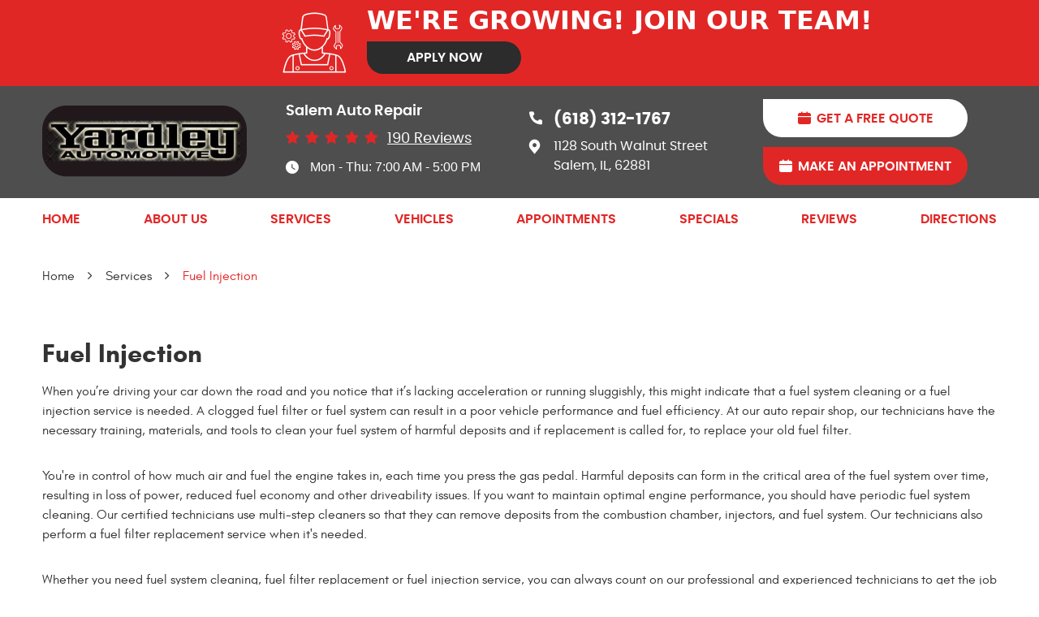

--- FILE ---
content_type: text/html; charset=utf-8
request_url: https://www.yardleyautomotive.com/fuel-injection
body_size: 17462
content:
<!DOCTYPE HTML><html lang="en"><!-- HTML Copyright © 2025 Kukui Corporation. All rights reserved. --><head><meta charset="utf-8" /><meta name="viewport" content="width=device-width,initial-scale=1" /><title> Fuel Injection - Yardley Automotive </title><link rel="canonical" href="https://www.yardleyautomotive.com/fuel-injection" /><meta name="robots" content="noindex,nofollow,noarchive,nosnippet" /><meta name="googlebot" content="none,noindex,nofollow,noarchive,nosnippet,noodp,noimageindex" /><meta name="bingbot" content="noindex,nofollow,noarchive,nosnippet,nocache,noodp" /><meta name="msnbot" content="noindex,nofollow,noarchive,nosnippet,nocache,noodp" /><meta name="slurp" content="noindex,nofollow,noarchive,nosnippet,noodp,noydir" /><meta name="teoma" content="noindex,nofollow,noarchive" /><meta name="adsbot-google" content="index,follow,archive,snippet,odp,imageindex" /><meta name="adidxbot" content="index,follow,archive,snippet,cache,odp" /><meta name="description" content="Fuel Injection When you’re driving your car down the road and you notice that it’s lacking acceleration or running sluggishly, this might indicate ..." /><meta property="og:type" content="website" /><meta property="og:locale" content="en_US" /><meta property="og:site_name" content="Yardley Automotive" /><meta property="og:url" content="https://www.yardleyautomotive.com/fuel-injection" /><meta property="og:title" content="Fuel Injection - Yardley Automotive" /><meta property="og:description" content="Fuel Injection When you’re driving your car down the road and you notice that it’s lacking acceleration or running sluggishly, this might indicate ..." /><meta property="og:image" content="https://www.yardleyautomotive.com/Files/images/og-image.jpg" /><link rel="alternate" type="application/rss+xml" href="https://www.yardleyautomotive.com/rss" title="Yardley Automotive RSS" /><script type="application/ld+json">[{"@context":"https://schema.org","@type":"AutomotiveBusiness","name":"Yardley Automotive","alternateName":"Salem Auto Repair","telephone":"+1 (618) 312-1767","currenciesAccepted":"USD","priceRange":"$$$","url":"https://www.yardleyautomotive.com","logo":"https://www.yardleyautomotive.com/Files/Images/logo.png","image":"https://www.yardleyautomotive.com/Files/images/google-info-window.jpg","address":{"@type":"PostalAddress","name":"Yardley Automotive","streetAddress":"1128 South Walnut Street","addressLocality":"Salem","addressRegion":"IL","addressCountry":"USA","postalCode":"62881"},"openingHours":["Mon-Thu 07:00-17:00"],"hasmap":"https://www.google.com/maps/place/1128 South Walnut Street Salem, IL 62881","aggregateRating":{"@type":"AggregateRating","bestRating":"5","worstRating":"1","ratingCount":"190","ratingValue":"4.9"},"sameAs":["https://www.google.com/maps/place/Yardley+Automotive","https://www.facebook.com/pages/category/Automotive-Repair-Shop/Yardley-Automotive-243023742940279/","https://www.yelp.com/biz/yardley-automotive-salem","http://search.google.com/local/writereview?placeid=ChIJ10XstD2ndogRBClK4f4TcXM"]},{"@context":"https://schema.org","@type":"BreadcrumbList","itemListElement":[{"@type":"ListItem","position":"1","item":{"@id":"https://www.yardleyautomotive.com","name":"Home"}},{"@type":"ListItem","position":"2","item":{"@id":"https://www.yardleyautomotive.com/services","name":"Services"}},{"@type":"ListItem","position":"3","item":{"@id":"https://www.yardleyautomotive.com/fuel-injection","name":"Fuel Injection"}}]}]</script><!-- Global site tag (gtag.js) - Google Ads: 10826851317 --><script async src="https://www.googletagmanager.com/gtag/js?id=AW-10826851317"></script><script> window.dataLayer = window.dataLayer || []; function gtag(){dataLayer.push(arguments);} gtag('js', new Date()); gtag('config', 'AW-10826851317'); gtag('config', 'UA-216257038-52'); gtag('config', 'G-YRKFD8RKM1'); gtag('event', 'conversion', {'send_to': 'AW-10826851317/gsA9CPi42ooDEPXH0qoo'}); </script><script type='text/javascript' src='https://connect.kukui.com/webchat?key=35685' defer></script><style type="text/css">/*! * Bootstrap v3.3.7 (http://getbootstrap.com) * Copyright 2011-2018 Twitter, Inc. * Licensed under MIT (https://github.com/twbs/bootstrap/blob/master/LICENSE) */ /*! * Generated using the Bootstrap Customizer (<none>) * Config saved to config.json and <none> */ /*! normalize.css v3.0.3 | MIT License | github.com/necolas/normalize.css */ *{outline:0;margin:0;border:0;padding:0}*,*:before,*:after{-webkit-box-sizing:border-box;box-sizing:border-box}html{-ms-overflow-style:scrollbar;-ms-text-size-adjust:100%;-webkit-text-size-adjust:100%;-webkit-tap-highlight-color:rgba(0,0,0,0)}html,body,div,span,applet,object,iframe,h1,h2,h3,h4,h5,h6,p,blockquote,pre,a,abbr,acronym,address,big,cite,code,del,dfn,em,img,ins,kbd,q,s,samp,small,strike,strong,sub,sup,tt,var,b,u,i,center,dl,dt,dd,ol,ul,li,fieldset,form,label,legend,table,caption,tbody,tfoot,thead,tr,th,td,article,aside,canvas,details,embed,figure,figcaption,footer,header,hgroup,menu,nav,output,ruby,section,summary,time,mark,audio,video{background:transparent;font-size:100%;font-family:-apple-system,BlinkMacSystemFont,system-ui,"Segoe UI",Tahoma,Roboto,Oxygen,Oxygen-Sans,Ubuntu,Cantarell,"Fira Sans","Droid Sans","Helvetica Neue","Noto Sans",Arial,sans-serif,"Apple Color Emoji","Segoe UI Emoji","Segoe UI Symbol","Noto Color Emoji";text-decoration:none;vertical-align:baseline}article,aside,details,figcaption,figure,footer,header,hgroup,main,menu,nav,section,summary{display:block}:focus{outline:0}[tabindex="-1"]:focus{outline:0!important}b,strong{font-weight:bolder}a{text-decoration:none}a:hover,a:focus,a:active{outline:0;text-decoration:underline}a:not([href]):not([tabindex]){color:inherit;text-decoration:none}a:not([href]):not([tabindex]):hover,a:not([href]):not([tabindex]):focus{color:inherit;text-decoration:none}a:not([href]):not([tabindex]):focus{outline:0}img{max-width:100%;height:auto;border:0;-ms-interpolation-mode:bicubic;vertical-align:middle}svg{overflow:hidden;vertical-align:middle}iframe,embed,object,video,audio,canvas{display:inline-block;max-width:100%}audio:not([controls]){display:none;height:0}template{display:none}[hidden]{display:none}.container{margin-right:auto;margin-left:auto;padding-left:12px;padding-right:12px}@media(min-width:768px){.container{width:744px}}@media(min-width:992px){.container{width:964px}}@media(min-width:1224px){.container{width:1200px}}.container-fluid{margin-right:auto;margin-left:auto;padding-left:12px;padding-right:12px}.row{margin-left:-12px;margin-right:-12px}.col-xs-1,.col-sm-1,.col-md-1,.col-lg-1,.col-xs-2,.col-sm-2,.col-md-2,.col-lg-2,.col-xs-3,.col-sm-3,.col-md-3,.col-lg-3,.col-xs-4,.col-sm-4,.col-md-4,.col-lg-4,.col-xs-5,.col-sm-5,.col-md-5,.col-lg-5,.col-xs-6,.col-sm-6,.col-md-6,.col-lg-6,.col-xs-7,.col-sm-7,.col-md-7,.col-lg-7,.col-xs-8,.col-sm-8,.col-md-8,.col-lg-8,.col-xs-9,.col-sm-9,.col-md-9,.col-lg-9,.col-xs-10,.col-sm-10,.col-md-10,.col-lg-10,.col-xs-11,.col-sm-11,.col-md-11,.col-lg-11,.col-xs-12,.col-sm-12,.col-md-12,.col-lg-12{position:relative;min-height:1px;padding-left:12px;padding-right:12px}.col-xs-1,.col-xs-2,.col-xs-3,.col-xs-4,.col-xs-5,.col-xs-6,.col-xs-7,.col-xs-8,.col-xs-9,.col-xs-10,.col-xs-11,.col-xs-12{float:left}.col-xs-12{width:100%}.col-xs-11{width:91.66666667%}.col-xs-10{width:83.33333333%}.col-xs-9{width:75%}.col-xs-8{width:66.66666667%}.col-xs-7{width:58.33333333%}.col-xs-6{width:50%}.col-xs-5{width:41.66666667%}.col-xs-4{width:33.33333333%}.col-xs-3{width:25%}.col-xs-2{width:16.66666667%}.col-xs-1{width:8.33333333%}.col-xs-pull-12{right:100%}.col-xs-pull-11{right:91.66666667%}.col-xs-pull-10{right:83.33333333%}.col-xs-pull-9{right:75%}.col-xs-pull-8{right:66.66666667%}.col-xs-pull-7{right:58.33333333%}.col-xs-pull-6{right:50%}.col-xs-pull-5{right:41.66666667%}.col-xs-pull-4{right:33.33333333%}.col-xs-pull-3{right:25%}.col-xs-pull-2{right:16.66666667%}.col-xs-pull-1{right:8.33333333%}.col-xs-pull-0{right:auto}.col-xs-push-12{left:100%}.col-xs-push-11{left:91.66666667%}.col-xs-push-10{left:83.33333333%}.col-xs-push-9{left:75%}.col-xs-push-8{left:66.66666667%}.col-xs-push-7{left:58.33333333%}.col-xs-push-6{left:50%}.col-xs-push-5{left:41.66666667%}.col-xs-push-4{left:33.33333333%}.col-xs-push-3{left:25%}.col-xs-push-2{left:16.66666667%}.col-xs-push-1{left:8.33333333%}.col-xs-push-0{left:auto}.col-xs-offset-12{margin-left:100%}.col-xs-offset-11{margin-left:91.66666667%}.col-xs-offset-10{margin-left:83.33333333%}.col-xs-offset-9{margin-left:75%}.col-xs-offset-8{margin-left:66.66666667%}.col-xs-offset-7{margin-left:58.33333333%}.col-xs-offset-6{margin-left:50%}.col-xs-offset-5{margin-left:41.66666667%}.col-xs-offset-4{margin-left:33.33333333%}.col-xs-offset-3{margin-left:25%}.col-xs-offset-2{margin-left:16.66666667%}.col-xs-offset-1{margin-left:8.33333333%}.col-xs-offset-0{margin-left:0%}@media(min-width:768px){.col-sm-1,.col-sm-2,.col-sm-3,.col-sm-4,.col-sm-5,.col-sm-6,.col-sm-7,.col-sm-8,.col-sm-9,.col-sm-10,.col-sm-11,.col-sm-12{float:left}.col-sm-12{width:100%}.col-sm-11{width:91.66666667%}.col-sm-10{width:83.33333333%}.col-sm-9{width:75%}.col-sm-8{width:66.66666667%}.col-sm-7{width:58.33333333%}.col-sm-6{width:50%}.col-sm-5{width:41.66666667%}.col-sm-4{width:33.33333333%}.col-sm-3{width:25%}.col-sm-2{width:16.66666667%}.col-sm-1{width:8.33333333%}.col-sm-pull-12{right:100%}.col-sm-pull-11{right:91.66666667%}.col-sm-pull-10{right:83.33333333%}.col-sm-pull-9{right:75%}.col-sm-pull-8{right:66.66666667%}.col-sm-pull-7{right:58.33333333%}.col-sm-pull-6{right:50%}.col-sm-pull-5{right:41.66666667%}.col-sm-pull-4{right:33.33333333%}.col-sm-pull-3{right:25%}.col-sm-pull-2{right:16.66666667%}.col-sm-pull-1{right:8.33333333%}.col-sm-pull-0{right:auto}.col-sm-push-12{left:100%}.col-sm-push-11{left:91.66666667%}.col-sm-push-10{left:83.33333333%}.col-sm-push-9{left:75%}.col-sm-push-8{left:66.66666667%}.col-sm-push-7{left:58.33333333%}.col-sm-push-6{left:50%}.col-sm-push-5{left:41.66666667%}.col-sm-push-4{left:33.33333333%}.col-sm-push-3{left:25%}.col-sm-push-2{left:16.66666667%}.col-sm-push-1{left:8.33333333%}.col-sm-push-0{left:auto}.col-sm-offset-12{margin-left:100%}.col-sm-offset-11{margin-left:91.66666667%}.col-sm-offset-10{margin-left:83.33333333%}.col-sm-offset-9{margin-left:75%}.col-sm-offset-8{margin-left:66.66666667%}.col-sm-offset-7{margin-left:58.33333333%}.col-sm-offset-6{margin-left:50%}.col-sm-offset-5{margin-left:41.66666667%}.col-sm-offset-4{margin-left:33.33333333%}.col-sm-offset-3{margin-left:25%}.col-sm-offset-2{margin-left:16.66666667%}.col-sm-offset-1{margin-left:8.33333333%}.col-sm-offset-0{margin-left:0%}}@media(min-width:992px){.col-md-1,.col-md-2,.col-md-3,.col-md-4,.col-md-5,.col-md-6,.col-md-7,.col-md-8,.col-md-9,.col-md-10,.col-md-11,.col-md-12{float:left}.col-md-12{width:100%}.col-md-11{width:91.66666667%}.col-md-10{width:83.33333333%}.col-md-9{width:75%}.col-md-8{width:66.66666667%}.col-md-7{width:58.33333333%}.col-md-6{width:50%}.col-md-5{width:41.66666667%}.col-md-4{width:33.33333333%}.col-md-3{width:25%}.col-md-2{width:16.66666667%}.col-md-1{width:8.33333333%}.col-md-pull-12{right:100%}.col-md-pull-11{right:91.66666667%}.col-md-pull-10{right:83.33333333%}.col-md-pull-9{right:75%}.col-md-pull-8{right:66.66666667%}.col-md-pull-7{right:58.33333333%}.col-md-pull-6{right:50%}.col-md-pull-5{right:41.66666667%}.col-md-pull-4{right:33.33333333%}.col-md-pull-3{right:25%}.col-md-pull-2{right:16.66666667%}.col-md-pull-1{right:8.33333333%}.col-md-pull-0{right:auto}.col-md-push-12{left:100%}.col-md-push-11{left:91.66666667%}.col-md-push-10{left:83.33333333%}.col-md-push-9{left:75%}.col-md-push-8{left:66.66666667%}.col-md-push-7{left:58.33333333%}.col-md-push-6{left:50%}.col-md-push-5{left:41.66666667%}.col-md-push-4{left:33.33333333%}.col-md-push-3{left:25%}.col-md-push-2{left:16.66666667%}.col-md-push-1{left:8.33333333%}.col-md-push-0{left:auto}.col-md-offset-12{margin-left:100%}.col-md-offset-11{margin-left:91.66666667%}.col-md-offset-10{margin-left:83.33333333%}.col-md-offset-9{margin-left:75%}.col-md-offset-8{margin-left:66.66666667%}.col-md-offset-7{margin-left:58.33333333%}.col-md-offset-6{margin-left:50%}.col-md-offset-5{margin-left:41.66666667%}.col-md-offset-4{margin-left:33.33333333%}.col-md-offset-3{margin-left:25%}.col-md-offset-2{margin-left:16.66666667%}.col-md-offset-1{margin-left:8.33333333%}.col-md-offset-0{margin-left:0%}}@media(min-width:1224px){.col-lg-1,.col-lg-2,.col-lg-3,.col-lg-4,.col-lg-5,.col-lg-6,.col-lg-7,.col-lg-8,.col-lg-9,.col-lg-10,.col-lg-11,.col-lg-12{float:left}.col-lg-12{width:100%}.col-lg-11{width:91.66666667%}.col-lg-10{width:83.33333333%}.col-lg-9{width:75%}.col-lg-8{width:66.66666667%}.col-lg-7{width:58.33333333%}.col-lg-6{width:50%}.col-lg-5{width:41.66666667%}.col-lg-4{width:33.33333333%}.col-lg-3{width:25%}.col-lg-2{width:16.66666667%}.col-lg-1{width:8.33333333%}.col-lg-pull-12{right:100%}.col-lg-pull-11{right:91.66666667%}.col-lg-pull-10{right:83.33333333%}.col-lg-pull-9{right:75%}.col-lg-pull-8{right:66.66666667%}.col-lg-pull-7{right:58.33333333%}.col-lg-pull-6{right:50%}.col-lg-pull-5{right:41.66666667%}.col-lg-pull-4{right:33.33333333%}.col-lg-pull-3{right:25%}.col-lg-pull-2{right:16.66666667%}.col-lg-pull-1{right:8.33333333%}.col-lg-pull-0{right:auto}.col-lg-push-12{left:100%}.col-lg-push-11{left:91.66666667%}.col-lg-push-10{left:83.33333333%}.col-lg-push-9{left:75%}.col-lg-push-8{left:66.66666667%}.col-lg-push-7{left:58.33333333%}.col-lg-push-6{left:50%}.col-lg-push-5{left:41.66666667%}.col-lg-push-4{left:33.33333333%}.col-lg-push-3{left:25%}.col-lg-push-2{left:16.66666667%}.col-lg-push-1{left:8.33333333%}.col-lg-push-0{left:auto}.col-lg-offset-12{margin-left:100%}.col-lg-offset-11{margin-left:91.66666667%}.col-lg-offset-10{margin-left:83.33333333%}.col-lg-offset-9{margin-left:75%}.col-lg-offset-8{margin-left:66.66666667%}.col-lg-offset-7{margin-left:58.33333333%}.col-lg-offset-6{margin-left:50%}.col-lg-offset-5{margin-left:41.66666667%}.col-lg-offset-4{margin-left:33.33333333%}.col-lg-offset-3{margin-left:25%}.col-lg-offset-2{margin-left:16.66666667%}.col-lg-offset-1{margin-left:8.33333333%}.col-lg-offset-0{margin-left:0%}}.clearfix:before,.clearfix:after,.container:before,.container:after,.container-fluid:before,.container-fluid:after,.row:before,.row:after{content:"";display:block}.clearfix:after,.container:after,.container-fluid:after,.row:after{clear:both}.pull-right{float:right!important}.pull-left{float:left!important}@media(max-width:767px){.pull-xs-left{float:left!important}.pull-xs-right{float:right!important}}@media(min-width:768px) and (max-width:991px){.pull-sm-left{float:left!important}.pull-sm-right{float:right!important}}@media(min-width:992px) and (max-width:1223px){.pull-md-left{float:left!important}.pull-md-right{float:right!important}}@media(min-width:1224px){.pull-lg-left{float:left!important}.pull-lg-right{float:right!important}}.visible-xs,.visible-sm,.visible-md,.visible-lg{display:none!important}.visible-xs-block,.visible-xs-inline,.visible-xs-inline-block,.visible-sm-block,.visible-sm-inline,.visible-sm-inline-block,.visible-md-block,.visible-md-inline,.visible-md-inline-block,.visible-lg-block,.visible-lg-inline,.visible-lg-inline-block{display:none!important}@media(max-width:767px){.visible-xs{display:block!important}}@media(min-width:768px) and (max-width:991px){.visible-sm{display:block!important}}@media(min-width:992px) and (max-width:1223px){.visible-md{display:block!important}}@media(min-width:1224px){.visible-lg{display:block!important}}@media(max-width:767px){.hidden-xs{display:none!important}}@media(min-width:768px) and (max-width:991px){.hidden-sm{display:none!important}}@media(min-width:992px) and (max-width:1223px){.hidden-md{display:none!important}}@media(min-width:1224px){.hidden-lg{display:none!important}}.col-xs-text-right{text-align:right}.col-xs-text-left{text-align:left}.col-xs-text-center{text-align:center}@media(min-width:768px){.col-sm-text-right{text-align:right}.col-sm-text-left{text-align:left}.col-sm-text-center{text-align:center}}@media(min-width:992px){.col-md-text-right{text-align:right}.col-md-text-left{text-align:left}.col-md-text-center{text-align:center}}@media(min-width:1224px){.col-lg-text-right{text-align:right}.col-lg-text-left{text-align:left}.col-lg-text-center{text-align:center}}.sr-only{position:absolute;width:1px;height:1px;margin:-1px;padding:0;overflow:hidden;clip:rect(0,0,0,0);border:0}.sr-only-focusable:active,.sr-only-focusable:focus{position:static;width:auto;height:auto;margin:0;overflow:visible;clip:auto}.img-responsive{display:block;max-width:100%;height:auto}.center-block{display:block;margin-left:auto;margin-right:auto}.hide{display:none!important}.show{display:block!important}.invisible{visibility:hidden}.hidden{display:none!important}@-ms-viewport{width:device-width;}@font-face{font-family:'Poppins';font-weight:400;font-style:normal;src:url('https://cdn.kukui.com/fonts/poppins/poppins-regular-webfont.woff2') format('woff2'),url('https://cdn.kukui.com/fonts/poppins/poppins-regular-webfont.woff') format('woff'),url('https://cdn.kukui.com/fonts/poppins/poppins-regular-webfont.ttf') format('truetype');font-display:swap}@font-face{font-family:'Poppins';font-weight:400;font-style:italic;src:url('https://cdn.kukui.com/fonts/poppins/poppins-regularitalic-webfont.woff2') format('woff2'),url('https://cdn.kukui.com/fonts/poppins/poppins-regularitalic-webfont.woff') format('woff'),url('https://cdn.kukui.com/fonts/poppins/poppins-regularitalic-webfont.ttf') format('truetype');font-display:swap}@font-face{font-family:'Poppins';font-weight:500;font-style:normal;src:url('https://cdn.kukui.com/fonts/poppins/Poppins-Medium.woff2') format('woff2'),url('https://cdn.kukui.com/fonts/poppins/Poppins-Medium.woff') format('woff'),url('https://cdn.kukui.com/fonts/poppins/Poppins-Medium.ttf') format('truetype');font-display:swap}@font-face{font-family:'Poppins';font-weight:500;font-style:italic;src:url('https://cdn.kukui.com/fonts/poppins/Poppins-MediumItalic.woff2') format('woff2'),url('https://cdn.kukui.com/fonts/poppins/Poppins-MediumItalic.woff') format('woff'),url('https://cdn.kukui.com/fonts/poppins/Poppins-MediumItalic.ttf') format('truetype');font-display:swap}@font-face{font-family:'Poppins';font-weight:600;font-style:normal;src:url('https://cdn.kukui.com/fonts/poppins/poppins-semibold-webfont.woff2') format('woff2'),url('https://cdn.kukui.com/fonts/poppins/poppins-semibold-webfont.woff') format('woff'),url('https://cdn.kukui.com/fonts/poppins/poppins-semibold-webfont.ttf') format('truetype');font-display:swap}@font-face{font-family:'Poppins';font-weight:700;font-style:normal;src:url('https://cdn.kukui.com/fonts/poppins/poppins-bold-webfont.woff2') format('woff2'),url('https://cdn.kukui.com/fonts/poppins/poppins-bold-webfont.woff') format('woff'),url('https://cdn.kukui.com/fonts/poppins/poppins-bold-webfont.ttf') format('truetype');font-display:swap}@font-face{font-family:'Poppins';font-weight:700;font-style:italic;src:url('https://cdn.kukui.com/fonts/poppins/poppins-bolditalic-webfont.woff2') format('woff2'),url('https://cdn.kukui.com/fonts/poppins/poppins-bolditalic-webfont.woff') format('woff'),url('https://cdn.kukui.com/fonts/poppins/poppins-bolditalic-webfont.ttf') format('truetype');font-display:swap}@font-face{font-family:'Poppins';font-weight:800;font-style:normal;src:url('https://cdn.kukui.com/fonts/poppins/Poppins-ExtraBold.woff2') format('woff2'),url('https://cdn.kukui.com/fonts/poppins/Poppins-ExtraBold.woff') format('woff'),url('https://cdn.kukui.com/fonts/poppins/Poppins-ExtraBold.ttf') format('truetype');font-display:swap}@font-face{font-family:'Poppins';font-weight:900;font-style:normal;src:url('https://cdn.kukui.com/fonts/poppins/poppins-black-webfont.woff2') format('woff2'),url('https://cdn.kukui.com/fonts/poppins/poppins-black-webfont.woff') format('woff'),url('https://cdn.kukui.com/fonts/poppins/poppins-black-webfont.ttf') format('truetype');font-display:swap}@font-face{font-family:'Glacial';font-weight:400;font-style:normal;src:url("https://cdn.kukui.com/fonts/glacial/glacialindifference-regular-webfont.woff2") format("woff2"),url("https://cdn.kukui.com/fonts/glacial/glacialindifference-regular-webfont.woff") format("woff"),url("https://cdn.kukui.com/fonts/glacial/glacialindifference-regular-webfont.ttf") format("truetype");font-display:swap}@font-face{font-family:'Glacial';font-weight:700;font-style:normal;src:url("https://cdn.kukui.com/fonts/glacial/glacialindifference-bold-webfont.woff2") format("woff2"),url("https://cdn.kukui.com/fonts/glacial/glacialindifference-bold-webfont.woff") format("woff"),url("https://cdn.kukui.com/fonts/glacial/glacialindifference-bold-webfont.ttf") format("truetype");font-display:swap}@font-face{font-family:'cms';font-weight:normal;font-style:normal;src:url("/Themes/Automotive/Assets/fonts/cms/cms.woff2") format("woff2"),url("/Themes/Automotive/Assets/fonts/cms/cms.woff") format("woff"),url("/Themes/Automotive/Assets/fonts/cms/cms.ttf") format("truetype");font-display:swap}.btns_ic{margin:0;padding:24px 10px;display:inline-block;min-width:252px;background:#e12726;border-radius:0 30px 30px 30px;font-size:16px;color:#fff;font-weight:600;text-transform:uppercase;font-family:'Poppins';text-align:center}.btns_ic:hover{background:#fff;color:#e12726;text-decoration:none}.btns_ic:before{content:'';font-weight:normal;font-size:16px;font-family:'cms';margin-right:7px;top:0;position:relative}.btns{margin:0;padding:24px 10px;display:inline-block;min-width:252px;background:#e12726;border-radius:0 30px 30px 30px;font-size:16px;color:#fff!important;font-weight:600;text-transform:uppercase;font-family:'Poppins';text-align:center}.btns:hover{background:#fff;color:#e12726!important;text-decoration:none}.btns.white{background:#fff;color:#e12726!important}.btns.white:hover{background:#000}.uic-hidden{display:none}.uic-active,.uic-visible{display:initial}.hiring-banner{background-color:#e12726;color:#fff;font:600 2em/1.25 "poppins",Arial,sans-serif;padding:5px 10px 15px;text-transform:uppercase}.hiring-banner .container{max-width:1200px}.hiring-banner .col-img{text-align:right;padding-top:9px}.hiring-banner .btns_ic{background-color:#2c2c2c;padding:10px;margin-top:3px;min-width:190px}.hiring-banner .btns_ic:before{display:none}.hiring-banner .btns_ic:hover{background-color:#fff}@media(max-width:991px){.hiring-banner{font-size:1.4em}}@media(max-width:767px){.hiring-banner{font-size:1.2em;text-align:center}.hiring-banner .col-img{text-align:center}}html,body{font-size:16px;line-height:1}.wrapper{position:relative;width:100%;max-width:1920px;margin:0 auto;overflow:hidden}.container-xl{max-width:1200px;margin:auto}.col-centered{float:none;margin:0 auto}.no-margin{margin:0!important}.no-padding{padding:0!important}.flexbox{display:-webkit-box;display:-ms-flexbox;display:flex;-ms-flex-wrap:wrap;flex-wrap:wrap}.flexbox:before,.flexbox:after{display:none}.flexbox.align-items-stretch{-webkit-box-align:stretch;-ms-flex-align:stretch;align-items:stretch}.flexbox.align-items-start{-webkit-box-align:start;-ms-flex-align:start;align-items:flex-start}.flexbox.align-items-center{-webkit-box-align:center;-ms-flex-align:center;align-items:center}.flexbox.align-items-end{-webkit-box-align:end;-ms-flex-align:end;align-items:flex-end}.flexbox.justify-content-start{-ms-flex-pack:start;justify-content:flex-start}.flexbox.justify-content-center{-ms-flex-pack:center;justify-content:center}.flexbox.justify-content-end{-ms-flex-pack:end;justify-content:flex-end}.flexbox.justify-content-around{-ms-flex-pack:distribute;justify-content:space-around}.flexbox.justify-content-between{-ms-flex-pack:justify;justify-content:space-between}.btn,.entry-content .btn{position:relative;display:block;width:100%;max-width:100%;margin:0 auto 2rem;padding:1rem;border:none;background:#e12726;color:#fff;font-weight:400;font-size:1rem;line-height:1.25;font-family:"Glacial",Arial,sans-serif;text-align:center;text-decoration:none;text-transform:uppercase;border-radius:.25rem;-webkit-transition:all .3s ease;-o-transition:all .3s ease;transition:all .3s ease}.btn:hover,.btn:focus,.btn:active,.entry-content .btn:hover,.entry-content .btn:focus,.entry-content .btn:active{background:#333;color:#fff;text-decoration:none}.btn.btn-submit{margin:1rem auto 2rem}.btn:disabled,.btn:disabled:hover,.btn.disabled,.btn.disabled:hover{margin:1rem auto 2rem;border:none;background:#ccc;color:#fff;cursor:not-allowed;-webkit-box-shadow:none;box-shadow:none}.header{position:relative;background:#4e4e4e}.hd-logo-box{margin-top:1rem;margin-bottom:1rem}.hd-logo{display:inline-block;max-width:100%}.hd-logo img{display:block;margin:0 auto;max-width:100%}.hd-reviews-rating{margin-top:1rem;margin-bottom:1rem}.hd-keywords{display:block;margin-bottom:10px;color:#fff;font:600 18px/1.5 "Poppins",Arial,sans-serif;text-transform:capitalize}.hd-reviews{display:inline-block;text-transform:capitalize}.hd-reviews:before{content:'';display:inline-block;margin-right:.25rem;color:#e12726;font-weight:normal;font-size:18px;line-height:1;font-family:'cms';letter-spacing:.4em}.hd-reviews a{display:inline-block;color:#fff;font:400 18px/1 "poppins",Arial,sans-serif;text-decoration:underline}.hd-reviews a:hover,.hd-reviews a:focus,.hd-reviews a:active{color:#e12726;text-decoration:none}.hd-locations{margin-top:1rem;margin-bottom:1rem}.hd-location-name-box{margin-bottom:.25rem}.hd-loc-title{color:#333;font:700 1.5em/1.25 "Glacial",Arial,sans-serif}.hd-phone-box{margin-bottom:.5rem}.hd-phone-text{display:inline-block;padding-right:.25rem;color:#333;font:400 1.25em/1.2 "Glacial",Arial,sans-serif;text-transform:capitalize}.hd-phone-link{color:#fff;font:700 20px/1.25 "poppins",Arial,sans-serif;position:relative;padding-left:30px;display:inline-block}.hd-phone-link:before{content:'';font-weight:normal;font-size:16px;color:#fff;font-family:'cms';position:absolute;top:0;left:0}.hd-phone-link strong{font:inherit}.hd-phone-link:hover,.hd-phone-link:focus,.hd-phone-link:active{color:#e12726;text-decoration:none}.hd-address-box{margin-bottom:.5rem}.hd-address{color:#fff;font:400 1em/1.5 "poppins",Arial,sans-serif;position:relative;padding-left:30px;display:inline-block}.hd-address:before{content:'';font-weight:normal;font-size:18px;color:#fff;font-family:'cms';position:absolute;top:0;left:0}.hd-address span{font:inherit;display:block}.hd-address:hover,.hd-address:focus,.hd-address:active{color:#e12726;text-decoration:none}.hd-wh-box{margin-bottom:.5rem;margin-top:14px}.hd-wh{color:#fff;font:400 1em/1.5 "popins",Arial,sans-serif;position:relative;padding-left:30px;display:inline-block}.hd-wh:before{content:'';font-weight:normal;font-size:16px;color:#fff;font-family:'cms';position:absolute;top:0;left:0}.hd-locations{margin-top:1rem;margin-bottom:1rem}.hd-location-toggle{padding:10px 30px 10px 10px;background:#e5403f;color:#fff;position:relative}.hd-location-toggle:after{position:absolute;right:8px;top:50%;bottom:0;height:100%;margin:auto;content:'';font:20px 'cms'}.hd-locations-wrapper{display:none;padding:26px 0 0}.hd-buttons{padding:1em 0}.hd-buttons a{padding:15px 10px;max-width:95%;margin:0 auto}.hd-buttons a+a{margin-top:12px}.nav-section{position:relative;background:#fff}.nav{position:relative}.nav ul{list-style:none;text-align:center}.nav li{position:relative}.nav li:hover>ul,.nav li:focus>ul,.nav li:active>ul{display:block}.nav a{display:inline-block;text-decoration:none}.nav li.static{display:inline-block;margin:0 .5rem}.nav li.static:last-child ul{left:-100%}.nav li.static:last-child>ul.dynamic:before{left:0;right:0;margin:auto}.nav li.static>a{padding:1rem 0;color:#e12726;font:600 1em/1.25 "poppins",Arial,sans-serif;text-transform:uppercase}.nav li.static:hover>a,.nav li.static:focus>a,.nav li.static:active>a,.nav li.static>a.selected{color:#2c2c2c;text-decoration:none}.nav ul.dynamic{display:none;z-index:10;position:absolute;top:100%;left:-1rem;min-width:14rem;background:#333;-webkit-box-shadow:0 .25rem .5rem rgba(0,0,0,.1);box-shadow:0 .25rem .5rem rgba(0,0,0,.1)}.nav ul.dynamic ul{top:0;left:100%;min-width:100%}.nav li.dynamic{display:block;text-align:left}.nav li.dynamic>a{width:100%;padding:.75rem 1rem;color:#fff;font:400 1em/1.25 "Glacial",Arial,sans-serif}.nav li.dynamic:hover>a,.nav li.dynamic:focus>a,.nav li.dynamic:active>a,.nav li.dynamic>a.selected{color:#e12726;text-decoration:none}.breadcrumbs-section{position:relative}.breadcrumbs{list-style:none;padding:2rem 0}.breadcrumbs li{display:inline-block;color:#333;font:400 1em/1.5 "Glacial",Arial,sans-serif}.breadcrumbs li:after{display:inline-block;padding:0 1em;content:"";color:inherit;font:normal 1em/1 'cms'}.breadcrumbs li:last-child:after{display:none}.breadcrumbs li a{color:inherit;font:inherit}.breadcrumbs li a:hover,.breadcrumbs li a:focus,.breadcrumbs li a:active{color:#e12726;text-decoration:none}.breadcrumbs li:last-child>a{color:#e12726}@media(min-width:768px){}@media(min-width:992px){.nav-trigger{display:none}.nav ul.static{display:-webkit-box;display:-ms-flexbox;display:flex;-ms-flex-wrap:wrap;flex-wrap:wrap;-ms-flex-pack:justify;justify-content:space-between}.nav li.static:first-child{margin-left:0}.nav li.static:last-child{margin-right:0}.nav ul.dynamic>.has-dynamic:before{display:block;content:'';position:absolute;top:50%;right:.25rem;width:0;height:0;border:.25rem solid transparent;border-left:.25rem solid #fff;-webkit-transform:translateY(-50%);-ms-transform:translateY(-50%);transform:translateY(-50%)}}@media(min-width:1224px){}@media(max-width:1223px){}@media(max-width:991px){.nav-trigger{z-index:20;display:block;position:fixed;top:0;right:0;width:55px;height:50px;background:#333}.nav-trigger .icon{display:block;position:absolute;top:50%;left:10px;right:10px;width:auto;height:2px;background-color:#fff;border-radius:.25rem;-webkit-transform:translateY(-50%);-ms-transform:translateY(-50%);transform:translateY(-50%);-webkit-transition:background-color .2s linear;-o-transition:background-color .2s linear;transition:background-color .2s linear}.nav-trigger .icon:before,.nav-trigger .icon:after{display:block;content:'';position:absolute;left:0;width:100%;height:100%;background-color:#fff;border-radius:.25rem;-webkit-transition:-webkit-transform .2s linear;transition:-webkit-transform .2s linear;-o-transition:transform .2s linear;transition:transform .2s linear;transition:transform .2s linear,-webkit-transform .2s linear}.nav-trigger .icon:before{-webkit-transform:translateY(-10px);-ms-transform:translateY(-10px);transform:translateY(-10px)}.nav-trigger .icon:after{-webkit-transform:translateY(10px);-ms-transform:translateY(10px);transform:translateY(10px)}.nav-trigger.menu-open span{background-color:transparent}.nav-trigger.menu-open span:before{-webkit-transform:translateY(0) rotate(-45deg);-ms-transform:translateY(0) rotate(-45deg);transform:translateY(0) rotate(-45deg)}.nav-trigger.menu-open span:after{-webkit-transform:translateY(0) rotate(45deg);-ms-transform:translateY(0) rotate(45deg);transform:translateY(0) rotate(45deg)}.nav{z-index:15;position:fixed;top:0;right:0;width:50%;height:100%;background:#333;overflow-y:auto;-webkit-transition:opacity .3s ease-in-out,visibility .2s linear;-o-transition:opacity .3s ease-in-out,visibility .2s linear;transition:opacity .3s ease-in-out,visibility .2s linear}.nav.nav-hidden{opacity:0;visibility:hidden;pointer-events:none}.nav.nav-visible{opacity:1;visibility:visible;pointer-events:all}.nav ul{margin:0;padding:0 0 0 1rem;text-align:left}.nav ul.static{margin-top:4rem}.nav ul.dynamic{position:static;min-width:0;background:none;-webkit-box-shadow:none;box-shadow:none}.nav li.static{display:block;margin:0}.nav li.static>a,.nav li.dynamic>a{width:100%;max-width:100%;padding:.5rem 1rem;color:#fff}.nav li.has-dynamic>a{padding-right:2.5rem}.nav ul.static>.has-dynamic:before,.nav ul.dynamic>.has-dynamic:before{display:block;content:'';position:absolute;top:1.075rem;right:1rem;width:0;height:0;border:.25rem solid transparent;border-top:.25rem solid #fff}.nav ul.static>.has-dynamic:hover:before,.nav ul.static>.has-dynamic.selected:before{border-top-color:#ffa500}.nav ul.dynamic>.has-dynamic:hover:before,.nav ul.dynamic>.has-dynamic.selected:before{border-top-color:#e12726}}@media(max-width:767px){.header,.breadcrumbs{text-align:center}}@media(max-width:599px){.nav{width:75%}}@media(max-width:480px){.nav{width:100%}}@media(min-width:768px) and (max-width:991px){.hd-multi-location-3 .hd-phone-text{display:block;padding:0}}@media(min-width:992px) and (max-width:1223px){}@media(min-width:1224px) and (max-width:1900px){}.ada-holder svg{bottom:auto!important;top:-.313rem!important;left:0!important;width:1em}.ft-disclaimers .nap{padding:.313rem 0 0 1.875rem;color:#fff;font:inherit;font-size:14px;font-family:'poppins',sans-serif}.ft-disclaimers .link-photocredits{color:#fff;font:inherit;font-size:12px;font-family:'poppins',sans-serif!important;text-decoration:underline}.ft-disclaimers .link-photocredits:hover{color:#e12726}.ft-disclaimers .link-webmaster{color:#fff;text-transform:uppercase;display:inline-block;border-left:1px solid #fff;padding-left:5px;margin-left:5px;font-family:'poppins',sans-serif!important}.ft-disclaimers .link-webmaster:hover{color:#e12726}</style><meta name="theme-color" content="#fff"><link type="image/x-icon" href="https://www.yardleyautomotive.com/favicon.ico?v=2" rel="shortcut icon" /></head><body class="page page-fuel-injection template template-0" itemscope="itemscope" itemtype="https://schema.org/AutomotiveBusiness"><meta itemprop="name" content="Yardley Automotive" /><meta itemprop="alternateName" content="Salem Auto Repair" /><meta itemprop="image" content="https://www.yardleyautomotive.com/Files/images/google-info-window.jpg" /><meta itemprop="telephone" content="+1 (618) 312-1767" /><meta itemprop="priceRange" content="$$$" /><!--[if lt IE 9]><script type="text/javascript" src="https://oss.maxcdn.com/html5shiv/3.7.2/html5shiv.min.js"></script><script type="text/javascript" src="https://oss.maxcdn.com/respond/1.4.2/respond.min.js"></script><![endif]--><form method="post" action="./fuel-injection" onsubmit="javascript:return WebForm_OnSubmit();" id="ctl04" class="wrapper"><div class="aspNetHidden"><input type="hidden" name="__EVENTTARGET" id="__EVENTTARGET" value="" /><input type="hidden" name="__EVENTARGUMENT" id="__EVENTARGUMENT" value="" /><input type="hidden" name="__VIEWSTATE" id="__VIEWSTATE" value="STGCeb5N/VZAHT35pspq5gGMQPyOFayNV9AiS83X+vPbLxCQ6xuWTMVatjhWUXAo3cdCZbafVs8ANGgDYOLUfxHA6/Yx497XxYxk3A40b1besPNICvDZiafLbgfyLlxMkoi+eFT2qdoMOLiY7wIETOqibeVEusAMNYUIr4XSWiUihC4MTXjPzHgTVvJwkuUt4nI6ujTw9elklwujx8Kdue+MIrxpnehedmyIl/HRfLo0opR852ZyiTaC1w0A4diq3eRcwl2YnzqXLIQuMxE2cpSFncjBe02xG0860OsTm8I+3fXhOF2vESO/JSCjgq1SeYvlQUX9ndEfJN/kRBcI6aTXVJd32op3ORBjYmKYdA1I955xTj/cHVnUk3Kg+hFPaKRkerMTmOjVirC18ei21KUcVZBISqCr8tjnjafqYjY48j7HeCbfrbCzAkwYFHAHbUxX7OBazc9vvn4KTfjjDImt45kay9TIf2PgDA6lGom5dr/KA2RDxf99oR4q0WxuN74Gj7q0GTijpOn1ZvsrgWDYgquzwUiGv5XecQjI5xPWVnOOPzMklP4mMqXik2zfIejHuP7n72OVcKCIDVfbW5cvT8gxUe5k+e/0OOpYOIk3PjGdvFVUGIUmSq/A6X9gmEFNxnCajjCtQyPbgRjYvUmx+ectlXmGFyqN/d2vSwpFeal1ei9YPMuNyR5RqRp2+4DftxsgiE8UFGX5/b/rQLfHXFLacly5B+n4V+VosfkD/j3Gad+smSkbf4cdnQcudv0TI++QrWXXqOdJEJqtV4AmKxYsflRAcilr1/9pepSh3shyWIogZX48uUQg+CRJd5H2mhotiy9L6hfl4tdBRsQF3LZVQJo5jpVMpot4If2NbOhnz//[base64]/sevXjAPkbQmV0Ye6e2lXOnNOl+L3qqI8bDXpoYxfhHV9S34JC8qx2bIQOP2UO1kbBTzGcH2A1+05n5TIkktUMFF3RgOfIjuYgIBTpct2YI3R76edwK8vpK2RhscHER54+0ihpqCGItWB8J5pgVoeY7F/0+4+wEyeaTPn8i+U1jVRlPe8NM/kNtKnPA19zsDjLQsemxp0hjL9ZjApDsOKYbW+/p3dQXl92vbHi2GDx45cqSTijdxqiW1pg0GJAo0YEFTMVKkhrhYSsQ2ZfFvG+5fDQYqyeEKYMoSyaN4PW6YM2D+iiEIgUvZTlYBz1U+d71Vsk/u4tUrb8DWzhtZdORd/hM6BBww/7k4v7wSnbddE+Qmu0MXrzi/x36BVwpC6XiIDIrxG0TH6JeBasBDBvAfBvb3+OrJyQzFjhLHU4uNFbLut6AJXPfJpSEuV07zr/lmX1sn0NpyisQG8AtIuj0c3wgUjRqsA+CgWKUQM8uO7BGnhi+12hlSu7mzfR+cpJzvsncmw1DfrmV40iwNyvzg4I/o6JsLiKwRpRBvI95luT0vfqGWMz6nv9JilYB7p6vEKzkozRHXZoDKPfyx9VZkW5Cm6Fjt+kyTqTepMjLzDe8IPV1vvTefsCCa5CsKrREnH1lezWj/7TT7NJCdoxuASkltQEtTNp7jQVyDmShFKYgzDi1TLjDtrVxkxKWCcerq+ndiNepLsFfSD+q0Z7o1XjEmuNNw4/RFfvsk2vE/LYQTuo86Mn7MSh5HzgsARz0Pwggjplr312/5IhRRCU9dYNIDt7NZr5wM6mQTOgC2wlOy9Ymxhar7ODeMaMqyVsUcsZcV2GTvT7qHM8iyav9/zEDWlLInWoBXVxMDbWHkYvNk2fU2pX4QTftXmshLjFJ8jGR2ycYRSDgngauMV0IXZg9xw5alCfCRrlhbsaqLr5cFX10Vj/lnil1s5IxZ3sOr8b0zbf0Bw14duPBsGbj28oBQNNttvzjGwPVTedmaXmnDXjA7/ppgr10rLc3kwGZmhST8dMuLcE4kgtAMBYrrE4WzxwAhYcIJG/LI1H503tGgsZWpeXSTpFVDsgA2X3V4eEh7k3zbfVXXYA0EinKPkp/PArn9ofn1Hp5KrJObfoArkV5ANpOcwalmEqzynyHpOBfBO+s9NzC0M16pgmZmjDsUxCVjqhlSOpCLp9e0gpS6mZl5AV0933h3/AN61+Yb2ESbRVFnD6X1b4CXBazmlbkolWH29Bwrikhd5OXd8w+CpL/wlm39OjBry3VY5+ib7JkVKSMT4V06Vqha/W/eojHucUyz3R0DJrc4J3lrcwlQLBi//7XANwv3TpWd44PraZ4GQVVb+d8i1qF4iahMYbxCUgaNLsuJg4f+S+C6W1loqItCD65qBmcTvcTNmw7LozkOcwwvKaDj7NZw7qA2NGBPAEfpovsk0z8vAQ67P7DMozAagsQDxv9bU6P/BfH8sGsMfKwmpPG8Z2V/MqhJptSNYg0Of0m3zOvgqLdjhnMI6qmLqKgOcvdMULchLT5PQWkZ+RrLiY9aBMH7EsWzuPSmTMY6kVjSmoe9PmNXOvDtzZ2LArFKDMct/rb4CnNmbnmOKJfBW+eVAfMlseDmlhw" /></div><script data-uic-fixedscript="">window.sclDataSource ={"inDebugMode":false,"inEditMode":false,"locations":[{"id":"Yardley Automotive","name":"Yardley Automotive","street":"1128 South Walnut Street","city":"Salem","region":"IL","zip":"62881","imageurl":"/Files/Images/google-info-window.jpg","url":"https://www.yardleyautomotive.com/","lat":"","lng":"","phone":"(618) 312-1767","worktime":{"locationID":"Yardley Automotive","hoursOffset":1,"daysOffset":7,"workingDays":[{"code":1,"intervals":[{"open":"07:00","close":"17:00"}]},{"code":2,"intervals":[{"open":"07:00","close":"17:00"}]},{"code":3,"intervals":[{"open":"07:00","close":"17:00"}]},{"code":4,"intervals":[{"open":"07:00","close":"17:00"}]}],"enabledDays":[],"disabledDays":[]},"formatedworktime":"Mon - Thu: 7:00 AM - 5:00 PM"}],"appointments":{"worktime":[{"locationID":"Yardley Automotive","hoursOffset":1,"daysOffset":7,"workingDays":[{"code":1,"intervals":[{"open":"07:00","close":"17:00"}]},{"code":2,"intervals":[{"open":"07:00","close":"17:00"}]},{"code":3,"intervals":[{"open":"07:00","close":"17:00"}]},{"code":4,"intervals":[{"open":"07:00","close":"17:00"}]}],"enabledDays":[],"disabledDays":[]}]},"directions":{"apikey":""}};</script><div class="hiring-banner"><div class="container"><div class="row"><div class="col-xs-12 col-sm-4 col-img"><img src="/Files/Images/hiring-icon.png" width="82" height="77" alt="Hiring Icon | Yardley Automotive" /></div><div class="col-xs-12 col-sm-8"><p>We're Growing! Join Our Team!</p><a class="btns_ic" href="/careers">Apply Now</a></div></div></div></div><header class="header hd-single-location"><div class="container"><div class="row flexbox align-items-center"><div class="col-xs-12 col-sm-4 col-md-3 hd-logo-box"><a href="https://www.yardleyautomotive.com" title="Yardley Automotive" class="hd-logo"><img src="https://www.yardleyautomotive.com/Files/Images/logo.png" alt="Yardley Automotive" /></a></div><div class="col-xs-12 col-sm-4 col-md-3 hd-reviews-rating"><h1 class="hd-keywords"> Salem Auto Repair </h1><div itemscope="itemscope" itemtype="https://data-vocabulary.org/AggregateRating" class="hd-reviews"><meta itemprop="votes" content="190" /><meta itemprop="rating" content="4.92368421052632" /><a href="https://www.yardleyautomotive.com/reviews" title="See all reviews"> 190 reviews </a><div itemscope="itemscope" itemtype="https://schema.org/PostalAddress"><meta itemprop="streetAddress" content="1128 South Walnut Street" /><meta itemprop="addressLocality" content="Salem" /><meta itemprop="addressRegion" content="IL" /><meta itemprop="postalCode" content="62881" /><meta itemprop="telephone" content="+1 (618) 312-1767" /><div class="hd-wh-box"><span class="hd-wh">Mon - Thu: 7:00 AM - 5:00 PM</span></div></div></div></div><div class="col-xs-12 col-sm-4 col-md-3"><div class="hd-locations"><div class="hd-phone-box"><a href="tel:6183121767" title="Call Yardley Automotive" class="hd-phone-link"><strong>(618) 312-1767</strong></a></div><div class="hd-address-box"><a href="https://www.yardleyautomotive.com/directions" title="Get directions" class="hd-address"><span>1128 South Walnut Street</span><span>Salem, IL, 62881</span></a></div></div></div><div class="col-xs-12 col-sm-12 col-md-3 hd-buttons"><a href="https://autorepaircompare.com/quotedirect?accountNumber=AA8034" target="_blank" class="btns_ic btns white" title="Get A Free Quote" rel="noopener">Get A Free Quote</a><a href="/appointments" class="btns_ic" title="Make An Appointment">Make An Appointment</a></div></div></div><nav class="nav-section"><div class="container"><button class="nav-trigger" type="button" title="Toggle navigation." data-uic-navigation-trigger="header"><span class="icon"></span><span class="sr-only">Toggle Menu</span></button><div data-uic-navigation="header" class="nav nav-hidden"><ul class="static" role="menubar"><li class="static" role="menuitem"><a href="/" title="Home Page">Home</a></li><li class="static has-dynamic" role="menuitem"><a href="/about-us" title="About Us Page">About Us</a><ul class="dynamic"><li class="dynamic" role="menuitem"><a href="/blog" title="Blog">Blog</a></li><li class="dynamic" role="menuitem"><a href="/careers" title="Careers">Careers</a></li></ul></li><li class="static" role="menuitem"><a href="/services" title="Services Page">Services</a></li><li class="static" role="menuitem"><a href="/vehicles" title="Vehicles Page">Vehicles</a></li><li class="static" role="menuitem"><a href="/appointments" title="Appointments Page">Appointments</a></li><li class="static" role="menuitem"><a href="/coupons" title="Specials Page">Specials</a></li><li class="static" role="menuitem"><a href="/reviews" title="Reviews Page">Reviews</a></li><li class="static" role="menuitem"><a href="/directions" title="Directions Page">Directions</a></li></ul></div></div></nav></header><main class="main" data-uic-layoutpush="auto"><div class="breadcrumbs-section"><div class="container"><ul class="breadcrumbs" itemscope="itemscope" itemtype="https://schema.org/BreadcrumbList"><li itemscope itemtype="https://schema.org/ListItem" itemprop="itemListElement"><meta itemprop="url" content="https://www.yardleyautomotive.com" /><meta itemprop="name" content="Home" /><meta itemprop="position" content="1" /><a itemprop="item" href="https://www.yardleyautomotive.com" title="Home">Home</a></li><li itemscope itemtype="https://schema.org/ListItem" itemprop="itemListElement"><meta itemprop="url" content="https://www.yardleyautomotive.com/services" /><meta itemprop="name" content="Services" /><meta itemprop="position" content="2" /><a itemprop="item" href="https://www.yardleyautomotive.com/services" title="Services">Services</a></li><li itemscope itemtype="https://schema.org/ListItem" itemprop="itemListElement"><meta itemprop="url" content="https://www.yardleyautomotive.com/fuel-injection" /><meta itemprop="name" content="Fuel Injection" /><meta itemprop="position" content="3" /><a itemprop="item" href="https://www.yardleyautomotive.com/fuel-injection" title="Fuel Injection">Fuel Injection</a></li></ul></div></div><div class="container"><div class="row"><div class="col-xs-12"><div class="clearfix entry-content"><h2>Fuel Injection</h2><p>When you’re driving your car down the road and you notice that it’s lacking acceleration or running sluggishly, this might indicate that a fuel system cleaning or a fuel injection service is needed. A clogged fuel filter or fuel system can result in a poor vehicle performance and fuel efficiency. At our auto repair shop, our technicians have the necessary training, materials, and tools to clean your fuel system of harmful deposits and if replacement is called for, to replace your old fuel filter.</p><p>You're in control of how much air and fuel the engine takes in, each time you press the gas pedal. Harmful deposits can form in the critical area of the fuel system over time, resulting in loss of power, reduced fuel economy and other driveability issues. If you want to maintain optimal engine performance, you should have periodic fuel system cleaning. Our certified technicians use multi-step cleaners so that they can remove deposits from the combustion chamber, injectors, and fuel system. Our technicians also perform a fuel filter replacement service when it's needed.</p><p>Whether you need fuel system cleaning, fuel filter replacement or fuel injection service, you can always count on our professional and experienced technicians to get the job done right the first time.</p></div></div></div></div></main><footer class="footer ft-single-location home-footer"><div class="container"><div class="row flexbox"><div class="col-xs-12 col-sm-12 col-md-6"><div class="appointment-wrapper"><h2>Schedule An Appointment</h2><div class="appointment_form-caption"><div id="cphFooter_ctl16" data-module="appointmentsshortformnarrow" class="col-xs-12 module module-appointmentsshortformnarrow"><div class="row"><div class="col-xs-12 col-md-6"><input name="ctl00$cphFooter$ctl16$txtFirstName" type="text" maxlength="30" id="cphFooter_ctl16_txtFirstName" title="Please enter your First Name" class="input" placeholder="First Name" /><span data-val-controltovalidate="cphFooter_ctl16_txtFirstName" data-val-errormessage="Please enter your &lt;b&gt;First Name&lt;/b&gt;." data-val-display="Dynamic" data-val-validationGroup="vg_cphFooter_ctl16" id="cphFooter_ctl16_rvFirstName" class="validator" data-val="true" data-val-evaluationfunction="CustomValidatorEvaluateIsValid" data-val-clientvalidationfunction="Sys.Cms.Vld.ValidateRequiredField" data-val-validateemptytext="true" style="display:none;">*</span></div><div class="col-xs-12 col-md-6"><input name="ctl00$cphFooter$ctl16$txtLastName" type="text" maxlength="30" id="cphFooter_ctl16_txtLastName" title="Please enter your Last Name" class="input" placeholder="Last Name" /><span data-val-controltovalidate="cphFooter_ctl16_txtLastName" data-val-errormessage="Please enter your &lt;b&gt;Last Name&lt;/b&gt;." data-val-display="Dynamic" data-val-validationGroup="vg_cphFooter_ctl16" id="cphFooter_ctl16_rvLastName" class="validator" data-val="true" data-val-evaluationfunction="CustomValidatorEvaluateIsValid" data-val-clientvalidationfunction="Sys.Cms.Vld.ValidateRequiredField" data-val-validateemptytext="true" style="display:none;">*</span></div><div class="col-xs-12 col-md-6"><input name="ctl00$cphFooter$ctl16$txtEmail" type="email" maxlength="40" id="cphFooter_ctl16_txtEmail" title="Please enter your Email address" class="input" placeholder="Email" /><span data-val-controltovalidate="cphFooter_ctl16_txtEmail" data-val-errormessage="Please enter your &lt;b&gt;Email&lt;/b&gt; address." data-val-display="Dynamic" data-val-validationGroup="vg_cphFooter_ctl16" id="cphFooter_ctl16_rvEmail" class="validator" data-val="true" data-val-evaluationfunction="CustomValidatorEvaluateIsValid" data-val-clientvalidationfunction="Sys.Cms.Vld.ValidateRequiredField" data-val-validateemptytext="true" style="display:none;">*</span><span data-val-controltovalidate="cphFooter_ctl16_txtEmail" data-val-errormessage="The &lt;b&gt;Email&lt;/b&gt; address you entered doesn&#39;t appear to be valid." data-val-display="Dynamic" data-val-validationGroup="vg_cphFooter_ctl16" id="cphFooter_ctl16_evEmail" class="validator" data-val-validationexpression="^\s*\w+(?:[-+.&#39;]\w+)*@\w+(?:[-.]\w+)*\.\w+(?:[-.]\w+)*\s*$" data-val="true" data-val-evaluationfunction="CustomValidatorEvaluateIsValid" data-val-clientvalidationfunction="Sys.Cms.Vld.ValidateEmailField" style="display:none;">*</span></div><div class="col-xs-12 col-md-6"><input name="ctl00$cphFooter$ctl16$txtPhone" type="tel" maxlength="15" id="cphFooter_ctl16_txtPhone" title="Please enter your Phone number" class="input" placeholder="Phone" /><span data-val-controltovalidate="cphFooter_ctl16_txtPhone" data-val-errormessage="Please enter your &lt;b&gt;Phone&lt;/b&gt; number." data-val-display="Dynamic" data-val-validationGroup="vg_cphFooter_ctl16" id="cphFooter_ctl16_rfvPhone" class="validator" data-val="true" data-val-evaluationfunction="CustomValidatorEvaluateIsValid" data-val-clientvalidationfunction="Sys.Cms.Vld.ValidateRequiredField" data-val-validateemptytext="true" style="display:none;">*</span><span data-val-controltovalidate="cphFooter_ctl16_txtPhone" data-val-errormessage="The &lt;b&gt;Phone&lt;/b&gt; you entered doesn&#39;t appear to be valid." data-val-display="Dynamic" data-val-validationGroup="vg_cphFooter_ctl16" id="cphFooter_ctl16_pvPhone" class="validator" data-val-validationexpression="^\(?([0-9]{3})\)?([ .-]?)([0-9]{3})\2([0-9]{4})$" data-val="true" data-val-evaluationfunction="CustomValidatorEvaluateIsValid" data-val-clientvalidationfunction="Sys.Cms.Vld.ValidatePhoneField" style="display:none;">*</span></div></div><div class="row"><div class="col-xs-12"><input name="ctl00$cphFooter$ctl16$txtReason" type="text" maxlength="700" id="cphFooter_ctl16_txtReason" title="Please enter the Reasons for the appointment" class="input" placeholder="Appointment Reason" /><span data-val-controltovalidate="cphFooter_ctl16_txtReason" data-val-errormessage="Please don&#39;t write URL addresses in the &lt;b&gt;Appointment Reason&lt;/b&gt; field." data-val-display="Dynamic" data-val-validationGroup="vg_cphFooter_ctl16" id="cphFooter_ctl16_auvReason" class="validator" data-val="true" data-val-evaluationfunction="RegularExpressionValidatorEvaluateIsValid" data-val-validationexpression="^(?!(.|\n)*?[hH][tT][tT][pP][sS]?:|(.|\n)*?[wW]{3,3}\.\w+\.\w+)(.|\n)*" style="display:none;">*</span></div><div class="col-xs-12"><input name="ctl00$cphFooter$ctl16$txtVehicle" type="text" maxlength="80" id="cphFooter_ctl16_txtVehicle" title="Please enter your Vehicle information" class="input" placeholder="Vehicle Information" /><span data-val-controltovalidate="cphFooter_ctl16_txtVehicle" data-val-errormessage="Please enter your &lt;b&gt;Vehicle Information&lt;/b&gt;." data-val-display="Dynamic" data-val-validationGroup="vg_cphFooter_ctl16" id="cphFooter_ctl16_rvVehicle" class="validator" data-val="true" data-val-evaluationfunction="CustomValidatorEvaluateIsValid" data-val-clientvalidationfunction="Sys.Cms.Vld.ValidateRequiredField" data-val-validateemptytext="true" style="display:none;">*</span></div><div class="col-xs-12"><div class="row wrap-timecontrols"><div class="col-xs-6"><input name="ctl00$cphFooter$ctl16$txtFirstDate" type="text" maxlength="10" id="cphFooter_ctl16_txtFirstDate" title="Please select a Date for the appointment" class="input input-datepicker" placeholder="Date" data-uic-datepicker="cphFooter_ctl16_first" data-uic-locationprovider="#cphFooter_ctl16_ddlLocations" /><span class="btn btn-datepicker" title="Open calendar" data-uic-datepickertrigger='cphFooter_ctl16_first'>&nbsp;</span><span data-val-controltovalidate="cphFooter_ctl16_txtFirstDate" data-val-errormessage="Please enter the &lt;b&gt;First Date&lt;/b&gt; for your appointment." data-val-display="Dynamic" data-val-validationGroup="vg_cphFooter_ctl16" id="cphFooter_ctl16_rvFirstDate" class="validator" data-val="true" data-val-evaluationfunction="CustomValidatorEvaluateIsValid" data-val-clientvalidationfunction="Sys.Cms.Vld.ValidateRequiredField" data-val-validateemptytext="true" style="display:none;">*</span><span data-val-controltovalidate="cphFooter_ctl16_txtFirstDate" data-val-errormessage="The &lt;b&gt;First Date&lt;/b&gt; for appointment you entered doesn&#39;t appear to be valid." data-val-display="Dynamic" data-val-validationGroup="vg_cphFooter_ctl16" id="cphFooter_ctl16_dvFirstDate" class="validator" data-val-validationexpression="^(?:0?[1-9]|1[012])/(?:0?[1-9]|[12][0-9]|3[01])/(?:20[1-3][0-9])$" data-val="true" data-val-evaluationfunction="CustomValidatorEvaluateIsValid" data-val-clientvalidationfunction="Sys.Cms.Vld.ValidateDateField" style="display:none;">*</span></div><div class="col-xs-6"><select name="ctl00$cphFooter$ctl16$ddlFirstTime" id="cphFooter_ctl16_ddlFirstTime" title="Please select a Time for the appointment" class="select select-timelistpicker" data-uic-timelistpicker="cphFooter_ctl16_first"><option value="">Time</option><option value="07:00">07:00 AM</option><option value="07:15">07:15 AM</option><option value="07:30">07:30 AM</option><option value="07:45">07:45 AM</option><option value="08:00">08:00 AM</option><option value="08:15">08:15 AM</option><option value="08:30">08:30 AM</option><option value="08:45">08:45 AM</option><option value="09:00">09:00 AM</option><option value="09:15">09:15 AM</option><option value="09:30">09:30 AM</option><option value="09:45">09:45 AM</option><option value="10:00">10:00 AM</option><option value="10:15">10:15 AM</option><option value="10:30">10:30 AM</option><option value="10:45">10:45 AM</option><option value="11:00">11:00 AM</option><option value="11:15">11:15 AM</option><option value="11:30">11:30 AM</option><option value="11:45">11:45 AM</option><option value="12:00">12:00 PM</option><option value="12:15">12:15 PM</option><option value="12:30">12:30 PM</option><option value="12:45">12:45 PM</option><option value="13:00">01:00 PM</option><option value="13:15">01:15 PM</option><option value="13:30">01:30 PM</option><option value="13:45">01:45 PM</option><option value="14:00">02:00 PM</option><option value="14:15">02:15 PM</option><option value="14:30">02:30 PM</option><option value="14:45">02:45 PM</option><option value="15:00">03:00 PM</option><option value="15:15">03:15 PM</option><option value="15:30">03:30 PM</option><option value="15:45">03:45 PM</option><option value="16:00">04:00 PM</option><option value="16:15">04:15 PM</option><option value="16:30">04:30 PM</option><option value="16:45">04:45 PM</option><option value="17:00">05:00 PM</option></select><span data-val-controltovalidate="cphFooter_ctl16_ddlFirstTime" data-val-errormessage="Please select the &lt;b&gt;First Time&lt;/b&gt; for your appointment." data-val-display="Dynamic" data-val-validationGroup="vg_cphFooter_ctl16" id="cphFooter_ctl16_rvFirstTime" class="validator" data-val="true" data-val-evaluationfunction="CustomValidatorEvaluateIsValid" data-val-clientvalidationfunction="Sys.Cms.Vld.ValidateRequiredField" data-val-validateemptytext="true" style="display:none;">*</span><span data-val-controltovalidate="cphFooter_ctl16_ddlFirstTime" data-val-errormessage="The &lt;b&gt;First Time&lt;/b&gt; you entered is not within our appointments hours." data-val-display="Dynamic" data-val-validationGroup="vg_cphFooter_ctl16" id="cphFooter_ctl16_cfvFirstTime" class="validator" data-val="true" data-val-evaluationfunction="CustomValidatorEvaluateIsValid" data-val-clientvalidationfunction="$.uicDateTime.CFVWorktime" style="display:none;">*</span></div></div></div></div><div class="row optin-heading"><div class="col-xs-12"><label class="label heading">Text Message Opt-In</label></div></div><div class="row optin-content"><div class="col-xs-12"><h3 style="font-size: 1.5rem; margin-top:0;">Subscribe to our text messages!</h3><p style="font-size: 1.25rem;">The best way to stay in touch with us is by subscribing to our text message service! Be the first to know about our important updates and receive our exclusive offers. Enter your information below to join our text message communications list and never miss a deal.</p></div></div><div class="row optin-checkbox"><div class="col-xs-12"><span class="checkbox" title="By checking this box I agree to receive marketing and non-marketing calls/texts sent via automatic telephone dialing system or other electronic means to any number I have provided or that I may provide."><input id="ctl00_cphFooter_ctl16_chlOptIn" type="checkbox" name="ctl00$cphFooter$ctl16$chlOptIn" /><label for="ctl00_cphFooter_ctl16_chlOptIn">By checking this box I agree to receive marketing and non-marketing calls/texts sent via automative telephone dialing system or other electronic means to any number I have provided or that I may provide. Message and data rates may apply. Message frequency varies. At any time you may reply STOP to opt out or HELP for help. For more information, please review our <a href="/kukui-termsandconditions" target="_blank">terms and conditions</a>, and <a href="/privacy-policy">privacy policy</a> pages.</label></span></div></div><div class="row"><div id="cphFooter_ctl16_UpdatePanelResponse" class="col-xs-12"><div id="cphFooter_ctl16_ctl02" style="display:none;"><div class="preloader">Submitting request ...</div></div><div class="row"><div class="col-xs-12"><div data-val-validationGroup="vg_cphFooter_ctl16" id="cphFooter_ctl16_vsResponse" class="textbox" data-valsummary="true" style="display:none;"></div></div></div><div class="row"><div class="col-xs-12 col-md-6 col-md-offset-3"><span class="hidden" aria-hidden="true"><input id="cphFooter_ctl16_chConfirmYouAreAHuman" type="checkbox" name="ctl00$cphFooter$ctl16$chConfirmYouAreAHuman" /><label for="cphFooter_ctl16_chConfirmYouAreAHuman">Submit Confirmation</label></span><input type="hidden" name="ctl00$cphFooter$ctl16$hdnFormStartTime" id="cphFooter_ctl16_hdnFormStartTime" value="12/29/2025 3:30:18 PM" /><input type="submit" name="ctl00$cphFooter$ctl16$btnSubmit" value="Make An Appointment" onclick="javascript:WebForm_DoPostBackWithOptions(new WebForm_PostBackOptions(&quot;ctl00$cphFooter$ctl16$btnSubmit&quot;, &quot;&quot;, true, &quot;vg_cphFooter_ctl16&quot;, &quot;&quot;, false, false))" id="cphFooter_ctl16_btnSubmit" title="Make An Appointment" class="btn btn-submit" /></div></div></div></div></div></div></div></div><div class="col-xs-12 col-sm-12 col-md-6"><div class="row"><div class="footer_right"><div class="col-xs-12 col-sm-12 ft-logo-box"><a href="https://www.yardleyautomotive.com" title="Yardley Automotive" class="ft-logo"><img data-src="https://www.yardleyautomotive.com/Files/Images/footer-logo.png" class="lazy" src="[data-uri]" alt="Yardley Automotive" /></a></div><div class="col-xs-12 col-sm-8"><div class="ft-locations"><h3>Give Us a Call</h3><div class="ft-phone-box"><a href="tel:6183121767" title="Call Yardley Automotive" class="ft-phone-link"><strong>(618) 312-1767</strong></a></div><div class="ft-address-box"><a href="https://www.yardleyautomotive.com/directions" title="Get directions" class="ft-address"><span>1128 South Walnut Street</span>, <span>Salem, IL, 62881</span></a></div><div class="ft-wh-box"><span class="ft-wh">Mon - Thu: 7:00 AM - 5:00 PM</span></div><h3>Get Directions</h3><div class="ft-input-box clearfix"><input type="text" class="input" placeholder="Enter Starting Address"><a href="/directions" class="ft-directions-link"></a></div><div class="socials"><a itemprop="sameAs" target="_blank" href="https://www.facebook.com/pages/category/Automotive-Repair-Shop/Yardley-Automotive-243023742940279/" title="Visit us on Facebook" rel="nofollow noopener" class="link-facebook">Facebook</a><a itemprop="sameAs" target="_blank" href="https://www.google.com/maps/place/Yardley+Automotive" title="Visit us on Google" rel="nofollow noopener" class="link-googleplus">Google</a><a itemprop="sameAs" target="_blank" href="https://www.yelp.com/biz/yardley-automotive-salem" title="Visit us on Yelp" rel="nofollow noopener" class="link-yelp">Yelp</a></div></div></div><div class="col-xs-12 col-sm-4 ft-link"><h3>Links</h3><nav class="nav-section"><div data-uic-navigation="footer" class="ft-nav"><ul class="static" role="menubar"><li class="static" role="menuitem"><a href="/" title="Home Page">Home</a></li><li class="static" role="menuitem"><a href="/about-us" title="About Us Page">About Us</a></li><li class="static" role="menuitem"><a href="/services" title="Services Page">Services</a></li><li class="static" role="menuitem"><a href="/vehicles" title="Vehicles Page">Vehicles</a></li><li class="static" role="menuitem"><a href="/appointments" title="Appointments Page">Appointments</a></li><li class="static" role="menuitem"><a href="/coupons" title="Specials Page">Specials</a></li><li class="static" role="menuitem"><a href="/reviews" title="Reviews Page">Reviews</a></li><li class="static" role="menuitem"><a href="/directions" title="Directions Page">Directions</a></li></ul></div></nav></div></div></div></div></div></div></footer><footer class="footer ft-single-location appointment-footer"><div class="container"><div class="row flexbox"><div class="col-xs-12 col-sm-12 col-md-3 ft-logo-box"><div class="col-xs-12 col-sm-12"><a href="https://www.yardleyautomotive.com" title="Yardley Automotive" class="ft-logo"><img data-src="https://www.yardleyautomotive.com/Files/Images/footer-logo.png" class="lazy" src="[data-uri]" alt="Yardley Automotive" /></a></div></div><div class="col-xs-12 col-sm-4 col-md-3"><div class="ft-locations"><h3>Give Us a Call</h3><div class="ft-phone-box"><a href="tel:6183121767" title="Call Yardley Automotive" class="ft-phone-link"><strong>(618) 312-1767</strong></a></div><div class="ft-address-box"><a href="https://www.yardleyautomotive.com/directions" title="Get directions" class="ft-address"><span>1128 South Walnut Street</span>, <span>Salem, IL, 62881</span></a></div><div class="ft-wh-box"><span class="ft-wh">Mon - Thu: 7:00 AM - 5:00 PM</span></div></div></div><div class="col-xs-12 col-sm-4 col-md-3"><div class="ft-direction"><h3>Get Directions</h3><div class="ft-input-box clearfix"><input type="text" class="input" placeholder="Enter Starting Address"><a href="/directions" class="ft-directions-link"></a></div><div class="socials"><a itemprop="sameAs" target="_blank" href="https://www.facebook.com/pages/category/Automotive-Repair-Shop/Yardley-Automotive-243023742940279/" title="Visit us on Facebook" rel="nofollow noopener" class="link-facebook">Facebook</a><a itemprop="sameAs" target="_blank" href="https://www.google.com/maps/place/Yardley+Automotive" title="Visit us on Google" rel="nofollow noopener" class="link-googleplus">Google</a><a itemprop="sameAs" target="_blank" href="https://www.yelp.com/biz/yardley-automotive-salem" title="Visit us on Yelp" rel="nofollow noopener" class="link-yelp">Yelp</a></div></div></div><div class="col-xs-12 col-sm-4 col-md-3 ft-link"><h3>Links</h3><nav class="nav-section"><div data-uic-navigation="footer" class="ft-nav"><ul class="static" role="menubar"><li class="static" role="menuitem"><a href="/" title="Home Page">Home</a></li><li class="static" role="menuitem"><a href="/about-us" title="About Us Page">About Us</a></li><li class="static" role="menuitem"><a href="/services" title="Services Page">Services</a></li><li class="static" role="menuitem"><a href="/vehicles" title="Vehicles Page">Vehicles</a></li><li class="static" role="menuitem"><a href="/appointments" title="Appointments Page">Appointments</a></li><li class="static" role="menuitem"><a href="/coupons" title="Specials Page">Specials</a></li><li class="static" role="menuitem"><a href="/reviews" title="Reviews Page">Reviews</a></li><li class="static" role="menuitem"><a href="/directions" title="Directions Page">Directions</a></li></ul></div></nav></div></div></div></footer><div class="ft-disclaimers"><div class="container"><div class="row flexbox align-items-center"><div class="col-xs-12 col-sm-7 ft-nap"> <div class="ada-holder" style="position: relative;"><svg style="fill: #f1f1f1;position: absolute;bottom: 10px;left: 10px;" xmlns="http://www.w3.org/2000/svg" width="25" height="33" viewBox="0 0 19 24"><title>Yardley Automotive is committed to ensuring effective communication and digital accessibility to all users. We are continually improving the user experience for everyone, and apply the relevant accessibility standards to achieve these goals. We welcome your feedback. Please call Yardley Automotive (618) 479-5000 if you have any issues in accessing any area of our website.</title><path class="cls-1" d="M18.386,19.366a1.438,1.438,0,0,1-1.439,1.31c-0.039,0-.079,0-0.119,0a1.432,1.432,0,0,1-1.323-1.537l0.475-5.742-1.95.107a7.215,7.215,0,0,1-1.255,8.2l-1.868-1.843a4.636,4.636,0,0,0,1.236-3.151A4.763,4.763,0,0,0,4.2,13.239L2.33,11.4A7.408,7.408,0,0,1,6.195,9.511L9.771,5.492,7.745,4.332,5.294,6.489a1.459,1.459,0,0,1-2.041-.115A1.413,1.413,0,0,1,3.37,4.361L6.6,1.515a1.46,1.46,0,0,1,1.688-.169s6.618,3.793,6.629,3.8a1.42,1.42,0,0,1,.645.9,1.655,1.655,0,0,1-.355,1.564L12.436,10.73l5.039-.277a1.458,1.458,0,0,1,1.115.428A1.415,1.415,0,0,1,19,11.993ZM15.913,4.774a2.4,2.4,0,0,1-2.419-2.387,2.419,2.419,0,0,1,4.838,0A2.4,2.4,0,0,1,15.913,4.774ZM2.639,16.708a4.762,4.762,0,0,0,7.418,3.879l1.888,1.863A7.42,7.42,0,0,1,7.391,24,7.342,7.342,0,0,1,0,16.708a7.2,7.2,0,0,1,1.572-4.493L3.46,14.077A4.617,4.617,0,0,0,2.639,16.708Z"/></svg></div> <div itemprop="address" itemscope="" itemtype="http://schema.org/PostalAddress" class="nap"> 1128 South Walnut Street Salem, IL, 62881 (618) 479-5000 </div></div><div class="col-xs-12 col-sm-5 ft-kukui-logo col-sm-text-right"><div id="cphFooter_ctl05" hidden="hidden" data-lightbox-window="cphFooter_ctl05" data-lightbox-template="default" class="mod-lightbox"><ul class="photocredits-list"><li><a class="photo" href="https://stock.adobe.com/in/images/car-brake-disc/138880389" rel="follow noopener">Car brake disc</a> by <a class="owner" href="https://stock.adobe.com/in/contributor/165879/yuri-bizgaimer?load_type=author&prev_url=detail" rel="follow noopener">Yuri Bizgaimer</a> / <a class="license" href="https://stock.adobe.com/in/license-terms" rel="follow noopener">Standard</a> website - <a class="website" href="https://stock.adobe.com/" rel="follow noopener">Adobe Stock</a></li><li><a class="photo" href="https://stock.adobe.com/in/images/driver-hand-tuning-air-ventilation-grille/166716643" rel="follow noopener">Driver hand tuning air ventilation grille</a> by <a class="owner" href="https://stock.adobe.com/in/contributor/351575/monika-wisniewska?load_type=author&prev_url=detail" rel="follow noopener">Monika Wisniewska</a> / <a class="license" href="https://stock.adobe.com/in/license-terms" rel="follow noopener">Standard</a> website - <a class="website" href="https://stock.adobe.com/" rel="follow noopener">Adobe Stock</a></li><li><a class="photo" href="https://stock.adobe.com/in/images/male-mechanic-refilling-car-oil-in-service-center/251971442" rel="follow noopener">Male mechanic refilling car oil in service center</a> by <a class="owner" href="https://stock.adobe.com/in/contributor/207588960/pixel-shot?load_type=author&prev_url=detail" rel="follow noopener">Pixel-Shot</a> / <a class="license" href="https://stock.adobe.com/in/license-terms" rel="follow noopener">Standard</a> website - <a class="website" href="https://stock.adobe.com/" rel="follow noopener">Adobe Stock</a></li><li><a class="photo" href="https://stock.adobe.com/in/images/diagnostic-car-computer/85210041" rel="follow noopener">diagnostic car computer</a> by <a class="owner" href="https://stock.adobe.com/in/contributor/204722779/microstock77?load_type=author&prev_url=detail" rel="follow noopener">microstock77</a> / <a class="license" href="https://stock.adobe.com/in/license-terms" rel="follow noopener">Standard</a> website - <a class="website" href="https://stock.adobe.com/" rel="follow noopener">Adobe Stock</a></li></ul></div><a href="javascript:void(0);" title="Photo credits" data-lightbox-open="cphFooter_ctl05" class="link link-photocredits"> Image Credits </a><a class="link link-webmaster" target="_blank" href="//kukui.com" rel="nofollow noopener" title="Website by Kukui">Website by <span>kukui</span></a></div></div></div></div><div class="aspNetHidden"><input type="hidden" name="__EVENTVALIDATION" id="__EVENTVALIDATION" value="nmRU/KE74c+l24bUDvyKQVHujsSYSfUCw5qrpJlUhSkmbNMSX16AvblYQ7SN0+BfUp5q/2lo1lmlMWeOwvoJgw38kLDeTd6jQYJYbm+8nHyDFMVe6sUBjDWF0JoZF6UiMvboDxD+6eafLtWIstAmjN7AlPcQHZPrRZqGlWPzvfQ3OHVnzH+FYWbS1natyp0GQc8y7ywGNIr5fMbjtaVKUXyh9Xy0AVLqzOZwAzYq88obZJK/sWAkw4qo7TmbbAvSxbMN4e7aXpyDXOPHqV4z2mZFirmMhs/S8tSmEl8bCl2p9jzo7NNEZecdZ8ds/[base64]/GsOiTV6+rB1YOuccjWWsk8Ya50/rAtWI3epvV6T4x6kjJ44uh6+1ch4S9YfjqYyceJ/lMypAdOxZzEcnNpvDaFaox//sCSLlHiCWUZ4sOlW7CHjrpi9Psq5LYLu4rh8PiC9PuogLR/f8v2KAhEpJfDis9UI7IuAUW99Un8QcfQrHgOqhUTSpPRH6DvHqayX0AgPrEyAejcRjblEqvEvzkhrxpb/4nSz6/CdPO2/dgaTqx/IF2djbNFrnLrVyDAoEf0kzTJy1h1LEcqetQMrD3hTa9N1FSzJLemI2iAK3gfnI6/[base64]/cKvo6/+LnFGMB4yZxgQJ0FAl/o5tx8OpSV8iUoRqpa15PzA+hgrIshC+x/IA==" /></div><script type="text/javascript"> var theForm = document.forms['ctl04']; if (!theForm) { theForm = document.ctl04; } function __doPostBack(eventTarget, eventArgument) { if (!theForm.onsubmit || (theForm.onsubmit() != false)) { theForm.__EVENTTARGET.value = eventTarget; theForm.__EVENTARGUMENT.value = eventArgument; theForm.submit(); } } </script><script defer type="text/javascript" src="/js/asp-surrogate.js?v=c9VMhZGchHi5Ia-JL11fPQqgQ5pwdcpY53xGJVyKvWg1"></script>
<script type="text/javascript"> function WebForm_OnSubmit() { if (typeof(ValidatorOnSubmit) == "function" && ValidatorOnSubmit() == false) return false; return true; } </script><script type="deferred/javascript">Sys.WebForms.PageRequestManager._initialize('ctl00$ScriptManagerMain', 'ctl04', ['fctl00$cphFooter$ctl16$UpdatePanelResponse','cphFooter_ctl16_UpdatePanelResponse'], [], [], 90, 'ctl00');</script><script type="deferred/javascript">Sys.Application.add_init(function() { $create(Sys.UI._UpdateProgress, {"associatedUpdatePanelId":"cphFooter_ctl16_UpdatePanelResponse","displayAfter":500,"dynamicLayout":true}, null, null, $get("cphFooter_ctl16_ctl02")); });</script></form><noscript id="deferred-styles"><link href="/css/default/Deferred%20Styles.css?v=Ee6Ps6NxYYAsH3-GX76HmSvyP4M9GYc3ZxJmDfiKqo01" type="text/css" rel="stylesheet" /></noscript><script type="text/javascript">var loadDeferredStyles=function(){var a=document.getElementById("deferred-styles"),b=document.createElement("div");b.innerHTML=a.textContent;document.body.appendChild(b);a.parentElement.removeChild(a)},raf=window.requestAnimationFrame||window.mozRequestAnimationFrame||window.webkitRequestAnimationFrame||window.msRequestAnimationFrame;raf?raf(function(){window.setTimeout(loadDeferredStyles,0)}):window.addEventListener("load",loadDeferredStyles);</script><script defer type="text/javascript" src="/js/default/theme.js?v=GaOiWPSuRUwJAEdb_f9EQw2dz-2lmK4mRv8ztG22dw81"></script></body><!-- HTML Copyright © 2025 Kukui Corporation. All rights reserved. --></html>

--- FILE ---
content_type: application/x-javascript
request_url: https://connect.kukui.com/webchat?key=35685
body_size: 37
content:
(()=>{"use strict";setTimeout(()=>{const e=document.createElement("script");e.defer=!0,e.src="".concat("https://connect.kukui.com","/WebChatClient.js"),document.body.appendChild(e)},3e3)})();
//# sourceMappingURL=WebChat.js.map